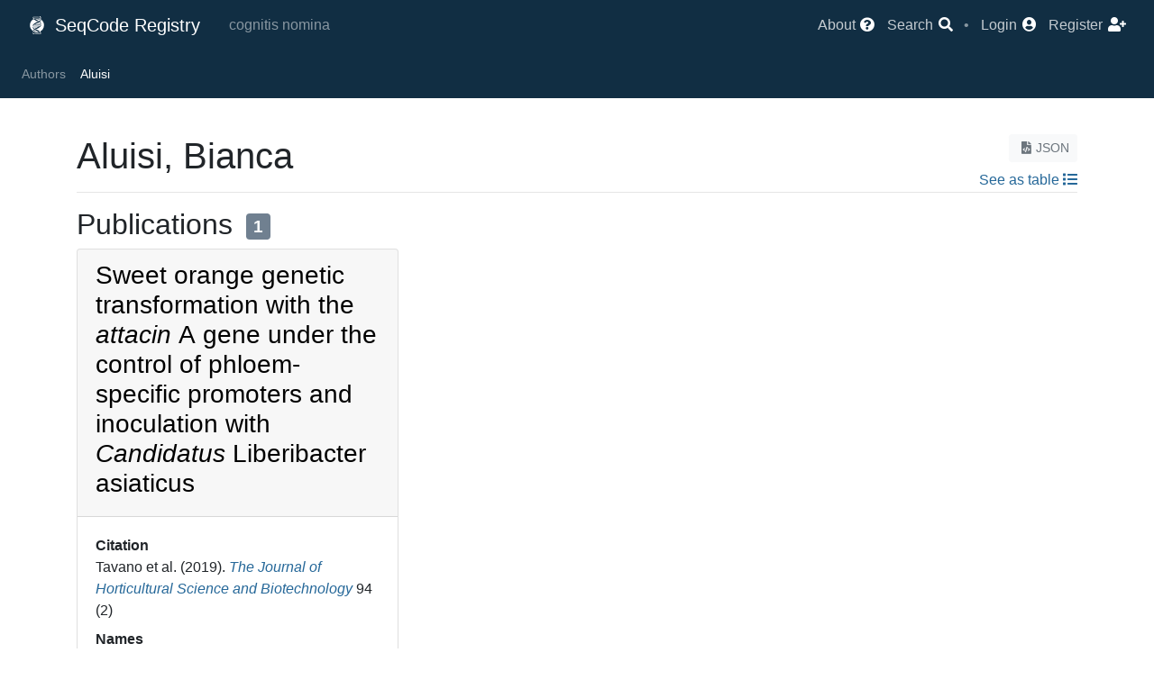

--- FILE ---
content_type: text/html; charset=utf-8
request_url: https://registry.seqco.de/authors/6013
body_size: 3218
content:
<!DOCTYPE html>
<html>
  <head>
    <!-- Page identity -->
    <title>Aluisi, Bianca | SeqCode Registry</title>
    <meta charset="utf-8" />

    <!-- Base infrastructure -->
    <meta name="csrf-param" content="authenticity_token" />
<meta name="csrf-token" content="3c9k0MzpRIMVLRd3499DC41OROs2+6QzXXT6n8nH3/ujNPZfBa4yAD//8IZJmiQLnSot8NQSBFIJZ995/ubn3w==" />
    <link rel="stylesheet" media="all" href="/assets/application-75737225417502e91cd7288c56019f3a41747e93c53306976d105de696c5d8a0.css" data-turbolinks-track="reload" />
    <script src="/assets/application-17b3c4ca44902552b142820c2c312833494bf7a956f1e5b63870f05ed3595982.js" data-turbolinks-track="reload"></script>
    <script src="/packs/js/application-e44b5eafd8c440f0b8da.js"></script>
    <link rel="stylesheet" media="screen" href="//ajax.googleapis.com/ajax/libs/jqueryui/1.12.1/themes/le-frog/jquery-ui.min.css" />
    <meta name="viewport" content="width=device-width, initial-scale=0.8" />

    <!-- Plausible -->
      <script
        defer
        event-app="registry"
        data-domain="registry.seqco.de"
        src="https://analytics.seqco.de/js/script.pageview-props.js"
      ></script>

    <!-- MapLibre -->
    <script
      defer
      src="https://unpkg.com/maplibre-gl@latest/dist/maplibre-gl.js"
    ></script>
    <link rel="stylesheet" defer
          href="https://unpkg.com/maplibre-gl@latest/dist/maplibre-gl.css" />

    <!-- Favicons -->
    <link rel="apple-touch-icon" sizes="180x180" href="/apple-touch-icon.png" />
    <link rel="icon" type="image/png" sizes="32x32" href="/favicon-32x32.png" />
    <link rel="icon" type="image/png" sizes="16x16" href="/favicon-16x16.png" />
    <link rel="manifest" href="/site.webmanifest" />
  </head>

  <body>
      <script type="text/javascript">
  var ROOT_PATH = 'https://registry.seqco.de/';
</script>


<nav class="navbar navbar-expand-lg navbar-dark bg-vdark-ce">
  <div class="container-fluid d-flex flex-row">
    <div class="navbar-brand p-0 m-0">
      <a class="navbar-brand" href="https://registry.seqco.de/">
        <img class="mr-1" style="margin-bottom: 0.25rem;" src="/assets/logo-531581d27b8b11d3f90c5edcdff07beba943da6c0ed00b0fa8d22c0109d5db7d.svg" width="20" height="20" />
        SeqCode Registry
</a>    </div>

    <div class="navbar-text flex-fill text-left">
      <span class="mx-3 navbar-lemma">cognitis nomina</span>
    </div>

    <button class="navbar-toggler" type="button" data-toggle="collapse"
            data-target="#navbarNav" aria-controls="navbarNav"
            aria-expanded="false" aria-label="Toggle navigation">
      <span class="navbar-toggler-icon"></span>
    </button>
    <div class="collapse navbar-collapse flex-grow-0" id="navbarNav">
      <ul class="navbar-nav">
  <li class="nav-item">
    <a title="About the SeqCode Registry" href="/page/about">
      <span class="nav-item-text">About</span>
      <i class="fas fa-question-circle"></i>
</a>  </li>
  <li class="nav-item">
    <a class="" type="button" data-toggle="modal" data-target="#modal-6c04fd1a-54a9-428f-ae9a-3043310519ac">
      <span class="nav-item-text">Search</span>
      <i class="fas fa-search"></i>
</a>  </li>
  <li class="nav-text">
    •
  </li>
    <li class="nav-item">
      <a title="Login" href="/users/sign_in">
        <span class="nav-item-text">Login</span>
        <i class="fas fa-user-circle"></i>
</a>    </li>
    <li class="nav-item">
      <a title="Register" href="/users/sign_up">
        <span class="nav-item-text">Register</span>
        <i class="fas fa-user-plus"></i>
</a>    </li>
</ul>

    </div>
  </div>
</nav>
  <nav class="navbar small sticky-top navbar-expand navbar-dark bg-dark-ce
              justify-content-between overflow-hidden">
    <div class="navbar-nav">
      <div class="collapse navbar-collapse crumbs">
        <a class="nav-item nav-link only-stuck" title="Home" href="https://registry.seqco.de/">
          <i class="fas fa-university"></i>
</a>            <a class="nav-item nav-link" href="/authors">Authors</a>
            <span class="nav-item nav-link active">Aluisi</span>
      </div>
    </div>
    <div>
      <a class="only-stuck" type="button" data-toggle="modal" data-target="#modal-6c04fd1a-54a9-428f-ae9a-3043310519ac">
        <i class="fas fa-search"></i>
</a>    </div>
  </nav>

        <div class='container mt-3'>
  </div>

      <br/>
    <div class="container">
      <div class="row">
          <div class="col-12">
            
<div class="float-right text-right"><a color="light" class=" btn btn-light btn-sm text-muted" href="https://registry.seqco.de/authors/6013.json"><i class="fas fa-file-code"></i>JSON</a><span><div class="my-2"><a href="https://registry.seqco.de/set/list?from=%2Fauthors%2F6013"><span>See as table </span><i class="fas fa-list"></i></a></div></span></div>

<h1>Aluisi, Bianca</h1>
<hr/>

<h2>
  Publications
  <div class="badge badge-count">1</div>
</h2>

<div class="card-columns">
    <div class="card"><a class="card-header-link" href="/publications/1572"><div class="card-header"><h3>Sweet orange genetic transformation with the <i>attacin</i> A gene under the control of phloem-specific promoters and inoculation with <i>Candidatus</i> Liberibacter asiaticus</h3></div></a><div class="card-body"><dl>
  <dt>Citation</dt><dd class="">
    <span>Tavano et al.</span><span> (2019). </span><em><a href="/journals/The%20Journal%20of%20Horticultural%20Science%20and%20Biotechnology">The Journal of Horticultural Science and Biotechnology</a></em> 94 (2)
</dd>
  <dt>Names</dt><dd class="">
        <a class="badge badge-pill badge-primary" href="/names/1"><i>Ca.</i> Liberibacter asiaticus</a>

</dd>
  <dt>Abstract</dt><dd class=""></dd>
</dl></div><div class="card-footer text-right bg-dark-ce">    <ul class="list-inline m-0 text-right">
      <li class="list-inline-item m-0">
        <a title="Link to publication" target="_blank" href="https://doi.org/10.1080/14620316.2018.1493361"><i class="fas fa-file-alt"></i></a>
      </li>
      <li class="list-inline-item m-0">
        <a title="See more" href="/publications/1572">
          <i class="fas fa-arrow-circle-right"></i>
</a>      </li>
    </ul>
</div></div>

</div><br />

          </div>
      </div>
    </div>
      
<!-- Fixed container elements -->
<div id="modal-6c04fd1a-54a9-428f-ae9a-3043310519ac" class="modal fade" tabindex="-1" role="dialog"><div class="modal-dialog modal-dialog-centered modal-lg" role="document"><div class="modal-content"><div class="modal-header"><h5 class="modal-title">Search</h5><button type="button" class="close" data-dismiss="modal" aria-label="Close"><span aria-hidden="true">&times;</span></button></div><div class=" modal-body">  <div class="my-3">
    <form class="" action="/search" accept-charset="UTF-8" method="get"><input name="utf8" type="hidden" value="&#x2713;" autocomplete="off" />
  <div class="form-row input-group">
    <div class="input-group-prepend">
      <select class="form-control custom-select btn bg-light"
            name="what" id="search-bar-what">
          <option value="names" >
            Names
          </option>
          <option value="genomes" >
            Genomes
          </option>
          <option value="publications" >
            Publications
          </option>
          <option value="authors" >
            Authors
          </option>
          <option value="subjects" >
            Subjects
          </option>
      </select>
    </div>
    <input type="text" class="form-control bg-light" id="search-bar"
          placeholder="Search" name="q" value=""
           />
    <div class="input-group-append">
      <button type="submit" class="btn btn-primary form-control">
        <i class="fas fa-search"></i>
      </button>
    </div>
  </div>
</form>


  </div>
</div></div></div></div>
<div class="position-fixed bottom-0 right-0 p-2" id="toastCont"></div>





<script>
  $(function () {
    $('[data-toggle="tooltip"]').tooltip()
  })
</script>


  </body>
</html>
